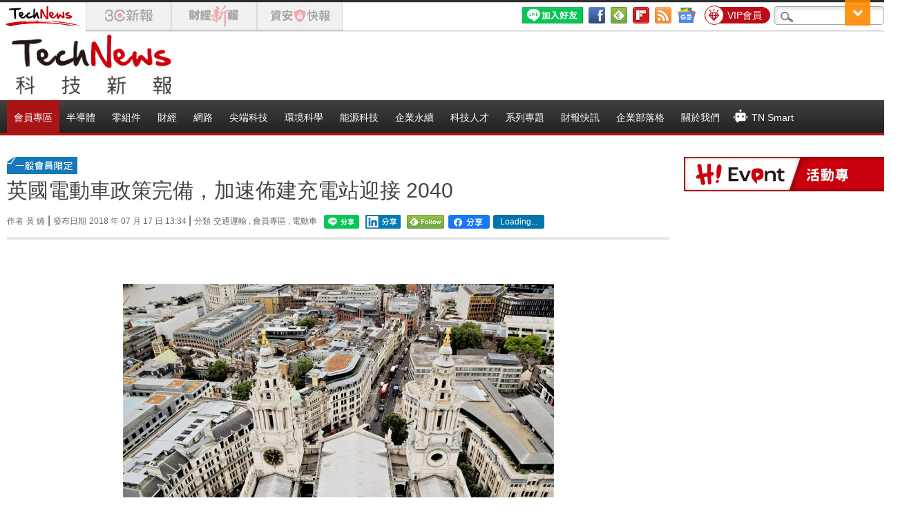

--- FILE ---
content_type: text/html; charset=UTF-8
request_url: https://t.ssp.hinet.net/
body_size: 65
content:
ae953601-dad5-4192-89bd-e988b167fde6!

--- FILE ---
content_type: application/javascript;charset=UTF-8
request_url: https://tw.popin.cc/popin_discovery/recommend?mode=new&url=https%3A%2F%2Ftechnews.tw%2F2018%2F07%2F17%2Fbritain-launch-ev-roadmap%2F&&device=pc&media=technews.tw&extra=mac&agency=nissin_tw&topn=50&ad=10&r_category=all&country=tw&redirect=true&uid=d7dcda42de150857bc91768419377762&info=eyJ1c2VyX3RkX29zIjoiTWFjIiwidXNlcl90ZF9vc192ZXJzaW9uIjoiMTAuMTUuNyIsInVzZXJfdGRfYnJvd3NlciI6IkNocm9tZSIsInVzZXJfdGRfYnJvd3Nlcl92ZXJzaW9uIjoiMTMxLjAuMCIsInVzZXJfdGRfc2NyZWVuIjoiMTI4MHg3MjAiLCJ1c2VyX3RkX3ZpZXdwb3J0IjoiMTI4MHg3MjAiLCJ1c2VyX3RkX3VzZXJfYWdlbnQiOiJNb3ppbGxhLzUuMCAoTWFjaW50b3NoOyBJbnRlbCBNYWMgT1MgWCAxMF8xNV83KSBBcHBsZVdlYktpdC81MzcuMzYgKEtIVE1MLCBsaWtlIEdlY2tvKSBDaHJvbWUvMTMxLjAuMC4wIFNhZmFyaS81MzcuMzY7IENsYXVkZUJvdC8xLjA7ICtjbGF1ZGVib3RAYW50aHJvcGljLmNvbSkiLCJ1c2VyX3RkX3JlZmVycmVyIjoiIiwidXNlcl90ZF9wYXRoIjoiLzIwMTgvMDcvMTcvYnJpdGFpbi1sYXVuY2gtZXYtcm9hZG1hcC8iLCJ1c2VyX3RkX2NoYXJzZXQiOiJ1dGYtOCIsInVzZXJfdGRfbGFuZ3VhZ2UiOiJlbi11c0Bwb3NpeCIsInVzZXJfdGRfY29sb3IiOiIyNC1iaXQiLCJ1c2VyX3RkX3RpdGxlIjoiJUU4JThCJUIxJUU1JTlDJThCJUU5JTlCJUJCJUU1JThCJTk1JUU4JUJCJThBJUU2JTk0JUJGJUU3JUFEJTk2JUU1JUFFJThDJUU1JTgyJTk5JUVGJUJDJThDJUU1JThBJUEwJUU5JTgwJTlGJUU0JUJEJTg4JUU1JUJCJUJBJUU1JTg1JTg1JUU5JTlCJUJCJUU3JUFCJTk5JUU4JUJGJThFJUU2JThFJUE1JTIwMjA0MCUyMCU3QyUyMFRlY2hOZXdzJTIwJUU3JUE3JTkxJUU2JThBJTgwJUU2JTk2JUIwJUU1JUEwJUIxIiwidXNlcl90ZF91cmwiOiJodHRwczovL3RlY2huZXdzLnR3LzIwMTgvMDcvMTcvYnJpdGFpbi1sYXVuY2gtZXYtcm9hZG1hcC8iLCJ1c2VyX3RkX3BsYXRmb3JtIjoiTGludXggeDg2XzY0IiwidXNlcl90ZF9ob3N0IjoidGVjaG5ld3MudHciLCJ1c2VyX2RldmljZSI6InBjIiwidXNlcl90aW1lIjoxNzY4NDE5Mzc3NzYzLCJmcnVpdF9ib3hfcG9zaXRpb24iOiIiLCJmcnVpdF9zdHlsZSI6IiJ9&alg=ltr&uis=%7B%22ss_fl_pp%22%3Anull%2C%22ss_yh_tag%22%3Anull%2C%22ss_pub_pp%22%3Anull%2C%22ss_im_pp%22%3Anull%2C%22ss_im_id%22%3Anull%2C%22ss_gn_pp%22%3Anull%7D&callback=_p6_a0d638e1f5cf
body_size: 26602
content:
_p6_a0d638e1f5cf({"author_name":null,"image":"955099535f1cb72e67f4d109db48ea1b.jpg","common_category":["carbike"],"image_url":"https://img.technews.tw/wp-content/uploads/2017/07/25112855/28722297190_753bb1328c_o-e1500953377863.jpg","title":"英國電動車政策完備，加速佈建充電站迎接 2040","category":"黃 嬿","keyword":[],"url":"https://technews.tw/2018/07/17/britain-launch-ev-roadmap/","pubdate":"201807170000000000","related":[],"hot":[],"share":0,"pop":[],"ad":[{"_id":"66988ede324ed162a18b4567","dsp":"boardciel","title":"不只是用眼過度  眼科醫師：加速眼睛老化的元兇還有「它」","image":"https://crs.rixbeedesk.com/95d1b3/fd7814d0662d566e8f37854fdf304b36.jpg","origin_url":"https://ap-b.trk.rixbeedesk.com/rix/track?event=3&info=[base64]&pb=[base64]","url":"https://a.popin.cc/popin_redirect/redirect?lp=https%3A%2F%2Fap-b.trk.rixbeedesk.com%2Frix%2Ftrack%3Fevent%3D3%26info%[base64]%26pb%[base64]&data=[base64]&token=6e367169990198ed650d&t=1768419379126&uid=d7dcda42de150857bc91768419377762&crypto=CNrZBvVhSNAA1LsHUX6HVk29dB77ljX70h0AxkWxNHY=","imp":"https://a.popin.cc/popin_redirect/redirect?lp=&data=[base64]&token=6e367169990198ed650d&t=1768419379126&uid=d7dcda42de150857bc91768419377762&type=imp","media":"葉黃素","campaign":"66988e2f324ed153b18b4567","nid":"66988ede324ed162a18b4567","imptrackers":["https://ap-b.trk.rixbeedesk.com/rix/track?event=1&info=[base64]","https://ap-b.trk.rixbeedesk.com/rix/track?event=2&info=[base64]","https://apse.trk.rixengine.com/win?tid=d77d530337c64fe8be496a2981794ea9&info=[base64]&price=0.2867","https://apse.trk.rixengine.com/imp?tid=d77d530337c64fe8be496a2981794ea9&info=[base64]&price=0.2867","https://boardciel.apse.svr.rixengine.com/tracker/cap?info=[base64]"],"clicktrackers":["https://apse.trk.rixengine.com/clk?tid=d77d530337c64fe8be496a2981794ea9&info=[base64]&price=0.2867"],"score":0.00877226692170023,"score2":0.00877226692170023,"privacy":"","image_fit":true},{"_id":"468023979","title":"想告別臉上肝斑？年底前聚會靠矽谷電波X養出好膚質，溫和除斑不怕復發","image":"https://imageaws.popin.cc/ML/3fb83d42f6f4bba2a8e4f13d924c7172.png","origin_url":"","url":"https://trace.popin.cc/ju/ic?tn=6e22bb022cd37340eb88f5c2f2512e40&trackingid=2363e5e1ce2218012991937012ec6232&acid=24961&data=[base64]&uid=d7dcda42de150857bc91768419377762&mguid=&gprice=_62leRJMypuLUNYBNUU-MtHFHGnmJBmiR-U8WZDKqsc&pb=d","imp":"","media":"矽谷電波X","campaign":"4127143","nid":"468023979","imptrackers":["https://trace.popin.cc/ju/ic?tn=6e22bb022cd37340eb88f5c2f2512e40&trackingid=2363e5e1ce2218012991937012ec6232&acid=24961&data=[base64]&uid=d7dcda42de150857bc91768419377762&mguid="],"clicktrackers":["https://trace.popin.cc/ju/ic?tn=6e22bb022cd37340eb88f5c2f2512e40&trackingid=2363e5e1ce2218012991937012ec6232&acid=24961&data=[base64]&uid=d7dcda42de150857bc91768419377762&mguid=&gprice=_62leRJMypuLUNYBNUU-MtHFHGnmJBmiR-U8WZDKqsc&pb=d","https://a.popin.cc/popin_redirect/redirect?lp=&data=[base64]&token=2363e5e1ce2218012991937012ec6232&t=1768419379127&uid=d7dcda42de150857bc91768419377762&nc=1&crypto=CNrZBvVhSNAA1LsHUX6HVk29dB77ljX70h0AxkWxNHY="],"score":2.662583423531057E-4,"score2":2.74511E-4,"privacy":"","trackingid":"2363e5e1ce2218012991937012ec6232","c2":7.625030411873013E-5,"c3":0.0,"image_fit":true,"image_background":0,"c":6.0,"userid":"沃醫學_Sylfirm矽谷電波"},{"_id":"413565764","title":"不只對肝斑有用！皮膚科醫生大推「矽谷電波Ｘ」淡斑同步修復養膚","image":"https://imageaws.popin.cc/ML/78450fd832b8ca76140b531549f6e802.png","origin_url":"","url":"https://trace.popin.cc/ju/ic?tn=6e22bb022cd37340eb88f5c2f2512e40&trackingid=a55aaf97500de55cadd4e4bc7befea93&acid=24961&data=[base64]&uid=d7dcda42de150857bc91768419377762&mguid=&gprice=lu12-9OHFmy01r5NFvbvqlpvGmbMzBijYoLmKteQh2I&pb=d","imp":"","media":"矽谷電波X","campaign":"3645968","nid":"413565764","imptrackers":["https://trace.popin.cc/ju/ic?tn=6e22bb022cd37340eb88f5c2f2512e40&trackingid=a55aaf97500de55cadd4e4bc7befea93&acid=24961&data=[base64]&uid=d7dcda42de150857bc91768419377762&mguid="],"clicktrackers":["https://trace.popin.cc/ju/ic?tn=6e22bb022cd37340eb88f5c2f2512e40&trackingid=a55aaf97500de55cadd4e4bc7befea93&acid=24961&data=[base64]&uid=d7dcda42de150857bc91768419377762&mguid=&gprice=lu12-9OHFmy01r5NFvbvqlpvGmbMzBijYoLmKteQh2I&pb=d","https://a.popin.cc/popin_redirect/redirect?lp=&data=[base64]&token=a55aaf97500de55cadd4e4bc7befea93&t=1768419379127&uid=d7dcda42de150857bc91768419377762&nc=1&crypto=CNrZBvVhSNAA1LsHUX6HVk29dB77ljX70h0AxkWxNHY="],"score":2.089188648111935E-4,"score2":2.15394E-4,"privacy":"","trackingid":"a55aaf97500de55cadd4e4bc7befea93","c2":8.546793833374977E-5,"c3":0.0,"image_fit":true,"image_background":0,"c":4.2,"userid":"沃醫學_Sylfirm矽谷電波"},{"_id":"496800436","title":"2026美肌新趨勢「外泌體＋矽谷電波X」聯手，開啟高階養膚新世代","image":"https://imageaws.popin.cc/ML/10f03ededc70e4070459041fa5089738.png","origin_url":"","url":"https://trace.popin.cc/ju/ic?tn=6e22bb022cd37340eb88f5c2f2512e40&trackingid=45c60c1fd26567953304e760d5f1303d&acid=24961&data=[base64]&uid=d7dcda42de150857bc91768419377762&mguid=&gprice=t5wCVlhNqC0fl1tNVLAwW4CeBY7CrgTbGcqNm4qQHH8&pb=d","imp":"","media":"矽谷電波X","campaign":"4299028","nid":"496800436","imptrackers":["https://trace.popin.cc/ju/ic?tn=6e22bb022cd37340eb88f5c2f2512e40&trackingid=45c60c1fd26567953304e760d5f1303d&acid=24961&data=[base64]&uid=d7dcda42de150857bc91768419377762&mguid="],"clicktrackers":["https://trace.popin.cc/ju/ic?tn=6e22bb022cd37340eb88f5c2f2512e40&trackingid=45c60c1fd26567953304e760d5f1303d&acid=24961&data=[base64]&uid=d7dcda42de150857bc91768419377762&mguid=&gprice=t5wCVlhNqC0fl1tNVLAwW4CeBY7CrgTbGcqNm4qQHH8&pb=d","https://a.popin.cc/popin_redirect/redirect?lp=&data=[base64]&token=45c60c1fd26567953304e760d5f1303d&t=1768419379128&uid=d7dcda42de150857bc91768419377762&nc=1&crypto=CNrZBvVhSNAA1LsHUX6HVk29dB77ljX70h0AxkWxNHY="],"score":1.9992323706449007E-4,"score2":2.0611999999999998E-4,"privacy":"","trackingid":"45c60c1fd26567953304e760d5f1303d","c2":7.156613719416782E-5,"c3":0.0,"image_fit":true,"image_background":0,"c":4.8,"userid":"沃醫學_Sylfirm矽谷電波"},{"_id":"661e6535324ed172b08b4568","dsp":"appier","title":"MapleStory Worlds 盛大開放","image":"https://cr.adsappier.com/i/64d8e0cc-2085-4212-8111-07a515577096/e93RyVZ_1750411870847_0.jpeg","origin_url":"https://tw.c.appier.net/xclk?bidobjid=MNHQ1w1IBlK2wyxGMvBnaQ&cid=UT1gSoEXQL-tBE-pl1JEBQ&crid=SinGAmAcRiuMaUg9cjn8VA&crpid=KZaAVleORR6151KzGUgbCQ&soid=WYaH&partner_id=0ZbOxc8zecjd&bx=Cylxwnu_oPM9o0wRo0IsorZs7P6VoqI-uY79uqa1JbiqcbzgJDo9JLZ1K4lEUHM12qM-uYSxJ4u_o1x1UDo121lWw8o1K4lWUyu_uqGxu1x1UD7muqa1ord9orI97yQxujR&ui=CylYc8Myuqa1oyQV7yQRKqGV2ra_ord1eM&consent=1&ddhh=orMW7d","url":"https://a.popin.cc/popin_redirect/redirect?lp=https%3A%2F%2Ftw.c.appier.net%2Fxclk%3Fbidobjid%3DMNHQ1w1IBlK2wyxGMvBnaQ%26cid%3DUT1gSoEXQL-tBE-pl1JEBQ%26crid%3DSinGAmAcRiuMaUg9cjn8VA%26crpid%3DKZaAVleORR6151KzGUgbCQ%26soid%3DWYaH%26partner_id%3D0ZbOxc8zecjd%26bx%3DCylxwnu_oPM9o0wRo0IsorZs7P6VoqI-uY79uqa1JbiqcbzgJDo9JLZ1K4lEUHM12qM-uYSxJ4u_o1x1UDo121lWw8o1K4lWUyu_uqGxu1x1UD7muqa1ord9orI97yQxujR%26ui%3DCylYc8Myuqa1oyQV7yQRKqGV2ra_ord1eM%26consent%3D1%26ddhh%3DorMW7d&data=[base64]&token=0346dc893981b1d66f29&t=1768419379127&uid=d7dcda42de150857bc91768419377762&crypto=CNrZBvVhSNAA1LsHUX6HVk29dB77ljX70h0AxkWxNHY=","imp":"https://a.popin.cc/popin_redirect/redirect?lp=&data=[base64]&token=0346dc893981b1d66f29&t=1768419379127&uid=d7dcda42de150857bc91768419377762&type=imp","media":"Maplestory Worlds","campaign":"661e62fd324ed12b388b4567","nid":"661e6535324ed172b08b4568","imptrackers":["https://ss-jp2.appiersig.com/winshowimg?bidobjid=MNHQ1w1IBlK2wyxGMvBnaQ&cid=UT1gSoEXQL-tBE-pl1JEBQ&crid=SinGAmAcRiuMaUg9cjn8VA&crpid=KZaAVleORR6151KzGUgbCQ&soid=WYaH&partner_id=0ZbOxc8zecjd&bx=Cylxwnu_oPM9o0wRo0IsorZs7P6VoqI-uY79uqa1JbiqcbzgJDo9JLZ1K4lEUHM12qM-uYSxJ4u_o1x1UDo121lWw8o1K4lWUyu_uqGxu1x1UD7muqa1ord9orI97yQxujR&ui=CylYc8Myuqa1oyQV7yQRKqGV2ra_ord1eM&consent=1&ddhh=orMW7d&price=0.0034064055175781253","https://vst.c.appier.net/w?cid=UT1gSoEXQL-tBE-pl1JEBQ&crid=SinGAmAcRiuMaUg9cjn8VA&crpid=KZaAVleORR6151KzGUgbCQ&bidobjid=MNHQ1w1IBlK2wyxGMvBnaQ&partner_id=0ZbOxc8zecjd&tracking_ns=622d4f6d43bf814&consent=1&w=1","https://gocm.c.appier.net/popin","https://abr.ge/@maplestoryworlds/appier?ad_creative=gl_mapleip&ad_group=appier_broad&ad_id=&campaign=1-1_gl_tw_250424&campaign_id=&click_id=UT1gSoEXQL-tBE-pl1JEBQ.MNHQ1w1IBlK2wyxGMvBnaQ&content=pc_tw&routing_short_id=vzgc9n&sub_id=appier_broad&term=gl_mapleip&tracking_template_id=2f1cfcd2ed377e504ed293a6127233f3&ad_type=view&_atrk_c=UT1gSoEXQL-tBE-pl1JEBQ&_atrk_cr=SinGAmAcRiuMaUg9cjn8VA&_atrk_pt=0ZbOxc8zecjd&_atrk_bi=MNHQ1w1IBlK2wyxGMvBnaQ&_atrk_f=${appierfsk}","https://mt-usw.appiersig.com/event?bidobjid=MNHQ1w1IBlK2wyxGMvBnaQ&cid=UT1gSoEXQL-tBE-pl1JEBQ&oid=TbOw08gTQ3SyhML0FPS_pA&partner_id=0ZbOxc8zecjd&s2s=0&event=show&loc=show&dm=&osv=10.15.7.0&adj=0&cn=0JbiqcbzgJDo9JLZ&url=[base64]"],"clicktrackers":[],"score":1.0422706119200467E-4,"score2":1.0422706119200467E-4,"privacy":"","image_fit":true}],"ad_video":[],"ad_image":[],"ad_wave":[],"ad_vast_wave":[],"ad_reserved":[{"_id":"695dbeb9f686b641be269874","tag":"","url":"https://a.popin.cc/popin_redirect/redirect?lp=https%3A%2F%2Fuser318252.pse.is%2F8jvwyz%3Ftripid%3D143d647cccc87ebeabf6275a6aaec41e&data=[base64]&token=143d647cccc87ebeabf6275a6aaec41e&t=1768419379010&uid=d7dcda42de150857bc91768419377762","title":"【技術訊息】面對虛擬化成本、資安事件、AI儲存缺口同時爆發，你的企業准備好了嗎？","description":"","media":"","image":"https://imageaws.popin.cc/discovery/dff18396ca581d99bb13138beceb4dc6.jpeg","domain":"user318252.pse.is","image_fit":false,"images":[{"image":"https://imageaws.popin.cc/discovery/dff18396ca581d99bb13138beceb4dc6.jpeg","image_hash":false,"aspect":1.4563106796116505}],"userid":"technews_tw","campaign":"695dba8e9a10527b105a7034","priority":null,"recall_tag":"base|base|ctr","nid":"695dbeb9f686b641be269874","business_type":"","l_cat":null,"m_cat":null,"v_fruit_word":"虛擬化,好了嗎,技術,事件,缺口","origin_url":"https://user318252.pse.is/8jvwyz","score":0.3772695177792326,"c1":0.0},{"_id":"695cc01ef686b642fe4ad634","tag":"","url":"https://a.popin.cc/popin_redirect/redirect?lp=https%3A%2F%2Fwebinar.trendforce.com%2FTechnologyTrendWebinar2026-ch%2Findex.html%3Ftripid%3Dbe974ac72f47f480af512d7a0afc7e74&data=[base64]&token=be974ac72f47f480af512d7a0afc7e74&t=1768419379010&uid=d7dcda42de150857bc91768419377762","title":"【免費觀看】2026 科技佈局 X 決勝未來，迎接 AI 狂潮下的關鍵情報","description":"","media":"","image":"https://imageaws.popin.cc/discovery/8ee9dc1df7d34cd6ca31e5a1ed30bba6.jpeg","domain":"webinar.trendforce.com","image_fit":false,"images":[{"image":"https://imageaws.popin.cc/discovery/8ee9dc1df7d34cd6ca31e5a1ed30bba6.jpeg","image_hash":false,"aspect":1.62}],"origin_url":"https://webinar.trendforce.com/TechnologyTrendWebinar2026-ch/index.html","userid":"technews_tw","campaign":"695cb6aaf686b6499a54a2f4","priority":null,"recall_tag":"base|base|ctr","nid":"695cc01ef686b642fe4ad634","business_type":"","l_cat":null,"m_cat":null,"v_fruit_word":"科技,觀看,決勝,免費,未來","score":0.00496174303368196,"c1":0.0}],"ad_reserved_video":[],"ad_reserved_image":[],"ad_reserved_wave":[],"recommend":[{"url":"https://traffic.popin.cc/redirect/discovery?url=https%3A%2F%2Ftechnews.tw%2F2026%2F01%2F14%2Fshortage-of-high-grade-glass-cloth-sparks-tech-giants-scramble%2F","title":"玻纖布恐重演記憶體晶片荒？科技巨頭展開爭奪戰","image":"d8534a7705b1b165a6476394f67f6cb1.jpg","pubdate":"202601140000000000","category":"半導體","common_category":["lifestyle","business"],"image_url":"https://img.technews.tw/wp-content/uploads/2025/09/16160220/Nittobo.png","img_chine_url":"d8534a7705b1b165a6476394f67f6cb1_160.jpg","task":"technews_main_task","safe_text":true,"tag":"go_cluster","score":24717,"origin_url":"https://technews.tw/2026/01/14/shortage-of-high-grade-glass-cloth-sparks-tech-giants-scramble/"},{"url":"https://traffic.popin.cc/redirect/discovery?url=https%3A%2F%2Ftechnews.tw%2F2026%2F01%2F14%2Fairborne-wind-power%2F","title":"高空風電不是夢，走進城市供電","image":"20a1a4e8d58eb49e6e6f031eac78f3ef.jpg","pubdate":"202601140000000000","category":"能源科技","common_category":["trip","hobby"],"image_url":"https://img.technews.tw/wp-content/uploads/2026/01/14112221/wind.jpg","img_chine_url":"20a1a4e8d58eb49e6e6f031eac78f3ef_160.jpg","task":"technews_main_task","safe_text":true,"tag":"go_cluster","score":4903,"origin_url":"https://technews.tw/2026/01/14/airborne-wind-power/"},{"url":"https://traffic.popin.cc/redirect/discovery?url=https%3A%2F%2Ftechnews.tw%2F2026%2F01%2F14%2Fthe-reason-of-lpw-birth-rate-in-japan%2F","title":"日本人不生不是因為沒錢，研究：「完美兒童」導致育兒壓力","image":"928925b11f931ff58266ee2d08b761af.jpg","pubdate":"202601140000000000","category":"","common_category":["business","lifestyle"],"image_url":"https://img.technews.tw/wp-content/uploads/2024/02/29135912/andrew-de-leon-pjAvFiNDT60-unsplash.jpg","img_chine_url":"928925b11f931ff58266ee2d08b761af_160.jpg","task":"technews_main_task","safe_text":true,"tag":"go_cluster","score":4870,"origin_url":"https://technews.tw/2026/01/14/the-reason-of-lpw-birth-rate-in-japan/"},{"url":"https://traffic.popin.cc/redirect/discovery?url=https%3A%2F%2Ftechnews.tw%2F2026%2F01%2F14%2Fshared-and-specific-blood-biomarkers-for-multimorbidity%2F","title":"高齡多病不是巧合，研究發現慢性病共同的生理訊號","image":"605cb9a067f3885decb2c2e862906977.jpg","pubdate":"202601140000000000","category":"醫療科技","common_category":["beauty","health"],"image_url":"https://img.technews.tw/wp-content/uploads/2026/01/07105701/harry-cao-vqlWFI_LYEo-unsplash.jpg","img_chine_url":"605cb9a067f3885decb2c2e862906977_160.jpg","task":"technews_main_task","safe_text":true,"tag":"go_cluster","score":3305,"origin_url":"https://technews.tw/2026/01/14/shared-and-specific-blood-biomarkers-for-multimorbidity/"},{"url":"https://traffic.popin.cc/redirect/discovery?url=https%3A%2F%2Ftechnews.tw%2F2026%2F01%2F13%2Fsupercentenarians-oldest-people-brazil%2F","title":"巴西一群超級人瑞人口，可能掌握人類健康長壽關鍵基因","image":"649c4d543cc4d12c0fefa011d0183a91.jpg","pubdate":"202601130000000000","category":"醫療科技","common_category":["beauty","health"],"image_url":"https://img.technews.tw/wp-content/uploads/2026/01/13184523/Birth-110.png","img_chine_url":"649c4d543cc4d12c0fefa011d0183a91_160.jpg","task":"technews_main_task","safe_text":true,"tag":"go_cluster","score":3177,"origin_url":"https://technews.tw/2026/01/13/supercentenarians-oldest-people-brazil/"},{"url":"https://traffic.popin.cc/redirect/discovery?url=https%3A%2F%2Ftechnews.tw%2F2026%2F01%2F14%2Fces-2026-reflections-ai-is-getting-further-and-further-away-from-pcs%2F","title":"CES 2026 觀後感：AI 離 PC 越來越遠了","image":"e82faad31905c909b33a262613458b12.jpg","pubdate":"202601140000000000","category":"零組件","common_category":["beauty","education"],"image_url":"https://img.technews.tw/wp-content/uploads/2026/01/12155034/610800134_1298184462339382_6357721138034250193_n.jpg","img_chine_url":"e82faad31905c909b33a262613458b12_160.jpg","task":"technews_main_task","safe_text":true,"tag":"go_cluster","score":2534,"origin_url":"https://technews.tw/2026/01/14/ces-2026-reflections-ai-is-getting-further-and-further-away-from-pcs/"},{"url":"https://traffic.popin.cc/redirect/discovery?url=https%3A%2F%2Ftechnews.tw%2F2026%2F01%2F14%2Fairplane-seat-pitch-is-too-narrow%2F","title":"飛機座椅窄到放不下腿，加拿大夫妻影片引共鳴","image":"921be5c73c4c775ac1e6d6359aa4fc2f.jpg","pubdate":"202601140000000000","category":"","common_category":["lifestyle","fashion"],"image_url":"https://img.technews.tw/wp-content/uploads/2017/11/22160722/airplane-seats-2570438_1280.jpg","img_chine_url":"921be5c73c4c775ac1e6d6359aa4fc2f_160.jpg","task":"technews_main_task","safe_text":true,"tag":"go_cluster","score":2145,"origin_url":"https://technews.tw/2026/01/14/airplane-seat-pitch-is-too-narrow/"},{"url":"https://traffic.popin.cc/redirect/discovery?url=https%3A%2F%2Ftechnews.tw%2F2026%2F01%2F13%2Fcell-reports-medicine%2F","title":"癌細胞有抗壓性！陽明交大發現「治療壓力」能讓癌細胞躲避免疫攻擊","image":"de9ee1aa47f1646c3a81d5ac3bfc8fd9.jpg","pubdate":"202601130000000000","category":"醫療科技","common_category":["lifestyle","social"],"image_url":"https://img.technews.tw/wp-content/uploads/2026/01/13114728/4993933.jpg","img_chine_url":"de9ee1aa47f1646c3a81d5ac3bfc8fd9_160.jpg","task":"technews_main_task","safe_text":true,"tag":"go_cluster","score":1813,"origin_url":"https://technews.tw/2026/01/13/cell-reports-medicine/"},{"url":"https://traffic.popin.cc/redirect/discovery?url=https%3A%2F%2Ftechnews.tw%2F2026%2F01%2F14%2Fus-army-is-going-to-receive-mv-75-at-the-end-of-this-year%2F","title":"等不了 2030，美陸軍 MV-75 傾轉旋翼機今年底提前部署","image":"1928c1dfc3286c751f6db347b0855261.jpg","pubdate":"202601140000000000","category":"尖端科技","common_category":["politics","social"],"image_url":"https://img.technews.tw/wp-content/uploads/2026/01/14094408/Bell_V-280_Valor_hover_demo_2019_Alliance_Air_Show.jpg","img_chine_url":"1928c1dfc3286c751f6db347b0855261_160.jpg","task":"technews_main_task","safe_text":false,"tag":"go_cluster","score":1459,"origin_url":"https://technews.tw/2026/01/14/us-army-is-going-to-receive-mv-75-at-the-end-of-this-year/"},{"url":"https://traffic.popin.cc/redirect/discovery?url=https%3A%2F%2Ftechnews.tw%2F2026%2F01%2F14%2Fthe-three-major-dram-manufacturers-are-projected-to-increase-their-production-capacity-by-approximately-5-to-18-million-wafers-by-2026%2F","title":"2026 年 DRAM 三大廠產能成長約 5% 達 1,800 萬片，仍難緩解缺貨","image":"732e068603e874787b861325a845c6d4.jpg","pubdate":"202601140000000000","category":"半導體","common_category":["carbike","gourmet"],"image_url":"https://img.technews.tw/wp-content/uploads/2022/11/23142452/computerchip-technology-electronics-industry-1.jpg","img_chine_url":"732e068603e874787b861325a845c6d4_160.jpg","task":"technews_main_task","safe_text":true,"tag":"go_cluster","score":1384,"origin_url":"https://technews.tw/2026/01/14/the-three-major-dram-manufacturers-are-projected-to-increase-their-production-capacity-by-approximately-5-to-18-million-wafers-by-2026/"},{"url":"https://traffic.popin.cc/redirect/discovery?url=https%3A%2F%2Ftechnews.tw%2F2026%2F01%2F13%2F60kw-nasa-ppe%2F","title":"資料中心準備起飛？高功率太空太陽能有解","image":"5337938cc38e9328206c112fb7c5577f.jpg","pubdate":"202601130000000000","category":"尖端科技","common_category":["business","carbike"],"image_url":"https://img.technews.tw/wp-content/uploads/2026/01/13171808/nasa.jpg","img_chine_url":"5337938cc38e9328206c112fb7c5577f_160.jpg","task":"technews_main_task","safe_text":true,"tag":"go_cluster","score":1174,"origin_url":"https://technews.tw/2026/01/13/60kw-nasa-ppe/"},{"url":"https://traffic.popin.cc/redirect/discovery?url=https%3A%2F%2Ftechnews.tw%2F2026%2F01%2F06%2Fmacronixs-stock-price-has-hit-the-daily-limit-for-three-consecutive-days%2F","title":"競爭對手淡出 MLC NAND 結合比價優勢，旺宏股價走出連三天漲停氣勢","image":"5d994b4fe190f120f359d9ad27c3da00.jpg","pubdate":"202601060000000000","category":"半導體","common_category":["business","lifestyle"],"image_url":"https://img.technews.tw/wp-content/uploads/2025/11/11015729/NCKU-2.jpg","img_chine_url":"5d994b4fe190f120f359d9ad27c3da00_160.jpg","task":"technews_main_task","safe_text":true,"tag":"go_cluster","score":1153,"origin_url":"https://technews.tw/2026/01/06/macronixs-stock-price-has-hit-the-daily-limit-for-three-consecutive-days/"},{"url":"https://traffic.popin.cc/redirect/discovery?url=https%3A%2F%2Ftechnews.tw%2F2026%2F01%2F13%2Fchatplayground-ai%2F","title":"79 美元終身制！ChatPlayground AI 不限次數使用 25 種模型","image":"7482a095f0cb00651610ae935c6b40a3.jpg","pubdate":"202601130000000000","category":"AI 人工智慧","common_category":["business","digital"],"image_url":"https://img.technews.tw/wp-content/uploads/2025/02/07161509/shutterstock_2463032929.jpg","img_chine_url":"7482a095f0cb00651610ae935c6b40a3_160.jpg","task":"technews_main_task","safe_text":true,"tag":"go_cluster","score":1128,"origin_url":"https://technews.tw/2026/01/13/chatplayground-ai/"},{"url":"https://traffic.popin.cc/redirect/discovery?url=https%3A%2F%2Ftechnews.tw%2F2026%2F01%2F14%2Fnexperia-wingtech-fight%2F","title":"控制權之爭續燒！安世半導體歐洲高層、聞泰科技在荷蘭法院交鋒","image":"e4dd047845df2d87ef3b401fd08c3823.jpg","pubdate":"202601140000000000","category":"半導體","common_category":["lifestyle","social"],"image_url":"https://img.technews.tw/wp-content/uploads/2026/01/14151637/shutterstock_2697831083.jpg","img_chine_url":"e4dd047845df2d87ef3b401fd08c3823_160.jpg","task":"technews_main_task","safe_text":true,"tag":"go_cluster","score":964,"origin_url":"https://technews.tw/2026/01/14/nexperia-wingtech-fight/"},{"url":"https://traffic.popin.cc/redirect/discovery?url=https%3A%2F%2Ftechnews.tw%2F2026%2F01%2F14%2Fzhipu-new-ai-model-huaweis-chips%2F","title":"中國晶片自主突破！智譜攜華為推首款全國產晶片訓練 AI 模型","image":"b09c5c28352f750b4e28b361148da941.jpg","pubdate":"202601140000000000","category":"半導體","common_category":["digital","fashion"],"image_url":"https://img.technews.tw/wp-content/uploads/2022/11/10101542/shutterstock_2171952485.jpg","img_chine_url":"b09c5c28352f750b4e28b361148da941_160.jpg","task":"technews_main_task","safe_text":true,"tag":"go_cluster","score":933,"origin_url":"https://technews.tw/2026/01/14/zhipu-new-ai-model-huaweis-chips/"},{"url":"https://traffic.popin.cc/redirect/discovery?url=https%3A%2F%2Ftechnews.tw%2F2026%2F01%2F14%2Frealtek-into-nvidia%2F","title":"瑞昱打入輝達記憶體鏈，市場形容「群聯第二」","image":"d15af2adaa498a91e13c2aaf600eecee.jpg","pubdate":"202601140000000000","category":"半導體","common_category":["business","economy"],"image_url":"https://img.technews.tw/wp-content/uploads/2021/04/01201726/realtek-%E7%91%9E%E6%98%B1%E8%9E%83%E8%9F%B9%E5%8D%A1.jpg","img_chine_url":"d15af2adaa498a91e13c2aaf600eecee_160.jpg","task":"technews_main_task","safe_text":true,"tag":"go_cluster","score":549,"origin_url":"https://technews.tw/2026/01/14/realtek-into-nvidia/"},{"url":"https://traffic.popin.cc/redirect/discovery?url=https%3A%2F%2Ftechnews.tw%2F2026%2F01%2F14%2Fnvidia-plans-to-prioritize-rtx-5060-supply-at-the-expense-of-other-graphics-cards%2F","title":"因應記憶體供不應求衝擊，輝達計畫犧牲其他顯卡優先 RTX 5060 供應","image":"1e41d1525d6693818e6dd4f02f7ef8b6.jpg","pubdate":"202601140000000000","category":"半導體","common_category":["business","economy"],"image_url":"https://img.technews.tw/wp-content/uploads/2025/05/19155837/GeForce-RTX-50.jpg","img_chine_url":"1e41d1525d6693818e6dd4f02f7ef8b6_160.jpg","task":"technews_main_task","safe_text":false,"tag":"go_cluster","score":548,"origin_url":"https://technews.tw/2026/01/14/nvidia-plans-to-prioritize-rtx-5060-supply-at-the-expense-of-other-graphics-cards/"},{"url":"https://traffic.popin.cc/redirect/discovery?url=https%3A%2F%2Ftechnews.tw%2F2026%2F01%2F14%2Fvenice-cpu-amd%2F","title":"台積電 2 奈米 AMD Venice 處理器細節洩露：CCD 密度翻倍、1GB 快取成亮點","image":"5352e1dd4eea63193faa35097ea57487.jpg","pubdate":"202601140000000000","category":"半導體","common_category":["digital","beauty"],"image_url":"https://img.technews.tw/wp-content/uploads/2026/01/06115250/CES2026-AMD-4.png","img_chine_url":"5352e1dd4eea63193faa35097ea57487_160.jpg","task":"technews_main_task","safe_text":true,"tag":"go_cluster","score":545,"origin_url":"https://technews.tw/2026/01/14/venice-cpu-amd/"},{"url":"https://traffic.popin.cc/redirect/discovery?url=https%3A%2F%2Ftechnews.tw%2F2026%2F01%2F12%2Fiphone-17e-2%2F","title":"iPhone 17e 最快下月登場，五大升級重點一次看","image":"c5bfe4688beb79e2ce9651304c2c6cd6.jpg","pubdate":"202601120000000000","category":"科技生活","common_category":["digital","lifestyle"],"image_url":"https://img.technews.tw/wp-content/uploads/2025/02/27163924/iPhone-16e-2.jpeg","img_chine_url":"c5bfe4688beb79e2ce9651304c2c6cd6_160.jpg","task":"technews_main_task","safe_text":true,"tag":"go_cluster","score":544,"origin_url":"https://technews.tw/2026/01/12/iphone-17e-2/"},{"url":"https://traffic.popin.cc/redirect/discovery?url=https%3A%2F%2Ftechnews.tw%2F2026%2F01%2F13%2Fmobile-dram-nand-flash-prices-high%2F","title":"記憶體漲價不回頭！行動 DRAM、NAND Flash 價格分別已飆 70%、100%","image":"cb22bb1c03ba6ab908aec916f5458b83.jpg","pubdate":"202601130000000000","category":"半導體","common_category":["business","home"],"image_url":"https://img.technews.tw/wp-content/uploads/2025/04/23090819/DDR4-SAMSUNG.jpg","img_chine_url":"cb22bb1c03ba6ab908aec916f5458b83_160.jpg","task":"technews_main_task","safe_text":false,"tag":"go_cluster","score":492,"origin_url":"https://technews.tw/2026/01/13/mobile-dram-nand-flash-prices-high/"},{"url":"https://traffic.popin.cc/redirect/discovery?url=https%3A%2F%2Ftechnews.tw%2F2026%2F01%2F14%2Fusa-lunar-nuclear-plan%2F","title":"月球能源大戰升溫，美國啟動核能供電計畫","image":"93fd63a1bb4d440f355290b2f88e7d0f.jpg","pubdate":"202601140000000000","category":"能源科技","common_category":["education","carbike"],"image_url":"https://img.technews.tw/wp-content/uploads/2025/12/26081032/nuclear-on-moon.jpg","img_chine_url":"93fd63a1bb4d440f355290b2f88e7d0f_160.jpg","task":"technews_main_task","safe_text":true,"tag":"go_cluster","score":481,"origin_url":"https://technews.tw/2026/01/14/usa-lunar-nuclear-plan/"},{"url":"https://traffic.popin.cc/redirect/discovery?url=https%3A%2F%2Ftechnews.tw%2F2026%2F01%2F14%2Fgoogle-smart-glasses-companion-app-teases-wearable-functionality%2F","title":"Google 智慧眼鏡程式之一曝光，或有 3K 錄影與防打擾功能","image":"007c401fa04481b15f152db79a8a4e2f.jpg","pubdate":"202601140000000000","category":"Google","common_category":["lifestyle","digital"],"image_url":"https://img.technews.tw/wp-content/uploads/2024/12/13155826/testing-Google-Project-Astra-on-prototype-glasses.jpg","img_chine_url":"007c401fa04481b15f152db79a8a4e2f_160.jpg","task":"technews_main_task","safe_text":true,"tag":"go_cluster","score":476,"origin_url":"https://technews.tw/2026/01/14/google-smart-glasses-companion-app-teases-wearable-functionality/"},{"url":"https://traffic.popin.cc/redirect/discovery?url=https%3A%2F%2Ftechnews.tw%2F2026%2F01%2F12%2Ftesla-solar-panel%2F","title":"特斯拉「黑科技」太陽能板，台廠有望受惠","image":"b49d232a8abded22b92687146b4fb990.jpg","pubdate":"202601120000000000","category":"能源科技","common_category":["carbike","digital"],"image_url":"https://img.technews.tw/wp-content/uploads/2026/01/12151457/solar-panel-black.jpg","img_chine_url":"b49d232a8abded22b92687146b4fb990_160.jpg","task":"technews_main_task","safe_text":true,"tag":"go_cluster","score":463,"origin_url":"https://technews.tw/2026/01/12/tesla-solar-panel/"},{"url":"https://traffic.popin.cc/redirect/discovery?url=https%3A%2F%2Ftechnews.tw%2F2026%2F01%2F14%2Fbenz-cla-in-taiwan-will-have-alpamayo%2F","title":"台灣新款賓士 CLA 將搭載 NVIDIA 平台，自駕能力仍待法規調整","image":"3dcdf62e97869cd437d505738a49198d.jpg","pubdate":"202601140000000000","category":"汽車科技","common_category":["beauty","social"],"image_url":"https://img.technews.tw/wp-content/uploads/2025/10/14092419/CLA-EQ.jpeg","img_chine_url":"3dcdf62e97869cd437d505738a49198d_160.jpg","task":"technews_main_task","safe_text":true,"tag":"go_cluster","score":443,"origin_url":"https://technews.tw/2026/01/14/benz-cla-in-taiwan-will-have-alpamayo/"},{"url":"https://traffic.popin.cc/redirect/discovery?url=https%3A%2F%2Ftechnews.tw%2F2026%2F01%2F13%2Fsas-globalwafers-intrinsic-fz-material%2F","title":"環球晶布局量子科技，丹麥子公司成果登《Nature》期刊","image":"a8ad31cee1b5a24989e6a8303a62d43b.jpg","pubdate":"202601130000000000","category":"半導體","common_category":["digital","trip"],"image_url":"https://img.technews.tw/wp-content/uploads/2026/01/13170646/2025_EQTC.jpg","img_chine_url":"a8ad31cee1b5a24989e6a8303a62d43b_160.jpg","task":"technews_main_task","safe_text":true,"tag":"go_cluster","score":417,"origin_url":"https://technews.tw/2026/01/13/sas-globalwafers-intrinsic-fz-material/"},{"url":"https://traffic.popin.cc/redirect/discovery?url=https%3A%2F%2Ftechnews.tw%2F2026%2F01%2F14%2Fice-sheet-iceberg-a-23a-terra-satellite-antarctica%2F","title":"曾經的世界最大冰山 A23a，漂流 40 年即將徹底解體","image":"a3e263ee8b45dbf4374ab7c17a7a507c.jpg","pubdate":"202601140000000000","category":"環境科學","common_category":["trip","gourmet"],"image_url":"https://img.technews.tw/wp-content/uploads/2026/01/14182026/Iceberg-A-23A-Blue.jpg","img_chine_url":"a3e263ee8b45dbf4374ab7c17a7a507c_160.jpg","task":"technews_main_task","safe_text":false,"tag":"go_cluster","score":411,"origin_url":"https://technews.tw/2026/01/14/ice-sheet-iceberg-a-23a-terra-satellite-antarctica/"},{"url":"https://traffic.popin.cc/redirect/discovery?url=https%3A%2F%2Ftechnews.tw%2F2026%2F01%2F14%2Fmeta-seeks-to-double-ray-ban-glasses-output-after-surge-in-demand%2F","title":"AI 智慧眼鏡需求夯、傳 Meta 考慮今年產能翻倍","image":"43a253b103ba6d847d6c3f7891647914.jpg","pubdate":"202601140000000000","category":"AI 人工智慧","common_category":["business","digital"],"image_url":"https://img.technews.tw/wp-content/uploads/2025/09/20143945/Meta-Ray-Ban-Smart-Glasses.jpg","img_chine_url":"43a253b103ba6d847d6c3f7891647914_160.jpg","task":"technews_main_task","safe_text":true,"tag":"go_cluster","score":391,"origin_url":"https://technews.tw/2026/01/14/meta-seeks-to-double-ray-ban-glasses-output-after-surge-in-demand/"},{"url":"https://traffic.popin.cc/redirect/discovery?url=https%3A%2F%2Ftechnews.tw%2F2026%2F01%2F14%2Fboeing-annual-orders-top-airbus-for-first-time-since-2018%2F","title":"波音 2025 年訂單近 1,200 架，7 年來首度超越空巴","image":"2af9223f3f4146592bdf2483aae1512b.jpg","pubdate":"202601140000000000","category":"尖端科技","common_category":["lifestyle","social"],"image_url":"https://img.technews.tw/wp-content/uploads/2024/09/24090924/53907079400_fced82ee74_k.jpg","img_chine_url":"2af9223f3f4146592bdf2483aae1512b_160.jpg","task":"technews_main_task","safe_text":true,"tag":"go_cluster","score":373,"origin_url":"https://technews.tw/2026/01/14/boeing-annual-orders-top-airbus-for-first-time-since-2018/"},{"url":"https://traffic.popin.cc/redirect/discovery?url=https%3A%2F%2Ftechnews.tw%2F2026%2F01%2F12%2Fmillennials-and-low-birth-rate%2F","title":"少子化怪誰，問題又回到「最不幸」的千禧世代","image":"c70ed850f222f4a0b342fc899207d56c.jpg","pubdate":"202601120000000000","category":"","common_category":["carbike","economy"],"image_url":"https://img.technews.tw/wp-content/uploads/2025/04/29143817/vardan-papikyan-vpJlsMq2Mhg-unsplash.jpg","img_chine_url":"c70ed850f222f4a0b342fc899207d56c_160.jpg","task":"technews_main_task","safe_text":false,"tag":"go_cluster","score":349,"origin_url":"https://technews.tw/2026/01/12/millennials-and-low-birth-rate/"},{"url":"https://traffic.popin.cc/redirect/discovery?url=https%3A%2F%2Ftechnews.tw%2F2026%2F01%2F14%2Fwingtech-india%2F","title":"聞泰印度資產遭查封交割受限，立訊精密擬終止收購","image":"c9d0bceaeb1c101472fb18c24af11f73.jpg","pubdate":"202601140000000000","category":"半導體","common_category":["lifestyle","social"],"image_url":"https://img.technews.tw/wp-content/uploads/2022/02/08161747/shutterstock_1684668760.jpg","img_chine_url":"c9d0bceaeb1c101472fb18c24af11f73_160.jpg","task":"technews_main_task","safe_text":false,"tag":"go_cluster","score":346,"origin_url":"https://technews.tw/2026/01/14/wingtech-india/"},{"url":"https://traffic.popin.cc/redirect/discovery?url=https%3A%2F%2Ftechnews.tw%2F2026%2F01%2F13%2Fukrainian-new-c-uas-system-v2x-tempest-with-hellfire-missiles%2F","title":"烏克蘭新型反無人機利器現身，全地形車搭載地獄火飛彈","image":"2971aa01954b813d86deca46852ec8d1.jpg","pubdate":"202601130000000000","category":"軍事科技","common_category":["business","gourmet"],"image_url":"https://img.technews.tw/wp-content/uploads/2026/01/13161602/G-Z0fkPXQAAqw-u.jpg","img_chine_url":"2971aa01954b813d86deca46852ec8d1_160.jpg","task":"technews_main_task","safe_text":false,"tag":"go_cluster","score":345,"origin_url":"https://technews.tw/2026/01/13/ukrainian-new-c-uas-system-v2x-tempest-with-hellfire-missiles/"},{"url":"https://traffic.popin.cc/redirect/discovery?url=https%3A%2F%2Ftechnews.tw%2F2026%2F01%2F14%2Fasus-handheld-ultrasound-lu800-receives-us-fda-510k-clearance%2F","title":"華碩投入智慧醫療有成，手持超音波產品獲美國 FDA 上市許可","image":"0e0f155eaf7b3c35881d2ffed515ef72.jpg","pubdate":"202601140000000000","category":"醫療科技","common_category":["business","lifestyle"],"image_url":"https://img.technews.tw/wp-content/uploads/2026/01/14184012/ASUS-Handheld-Ultrasound-LU800-Receives-US-FDA-510k-Clearance.jpg","img_chine_url":"0e0f155eaf7b3c35881d2ffed515ef72_160.jpg","task":"technews_main_task","safe_text":true,"tag":"go_cluster","score":344,"origin_url":"https://technews.tw/2026/01/14/asus-handheld-ultrasound-lu800-receives-us-fda-510k-clearance/"},{"url":"https://traffic.popin.cc/redirect/discovery?url=https%3A%2F%2Ftechnews.tw%2F2026%2F01%2F09%2Fnovo-launches-wegovy-weight-loss-pill-for-sale-in-us%2F","title":"諾和諾德於美國推出「瘦瘦丸」口服型週纖達","image":"9dc540884232ba8bf91cdc7fdf9a9b28.jpg","pubdate":"202601090000000000","category":"醫療科技","common_category":["lifestyle","social"],"image_url":"https://img.technews.tw/wp-content/uploads/2026/01/08110027/original.jpg","img_chine_url":"9dc540884232ba8bf91cdc7fdf9a9b28_160.jpg","task":"technews_main_task","safe_text":true,"tag":"go_cluster","score":330,"origin_url":"https://technews.tw/2026/01/09/novo-launches-wegovy-weight-loss-pill-for-sale-in-us/"},{"url":"https://traffic.popin.cc/redirect/discovery?url=https%3A%2F%2Ftechnews.tw%2F2026%2F01%2F14%2Fgoogle-to-develop-manufacture-high-end-smartphones-in-vietnam%2F","title":"日經亞洲：Google 今年將開始在越南開發製造高階手機","image":"ef4bf1cf5c5a9279a0a906fbb73b951d.jpg","pubdate":"202601140000000000","category":"國際貿易","common_category":["business","digital"],"image_url":"https://img.technews.tw/wp-content/uploads/2026/01/14080114/amanz-8qElz6XQ9lQ-unsplash.jpg","img_chine_url":"ef4bf1cf5c5a9279a0a906fbb73b951d_160.jpg","task":"technews_main_task","safe_text":true,"tag":"go_cluster","score":299,"origin_url":"https://technews.tw/2026/01/14/google-to-develop-manufacture-high-end-smartphones-in-vietnam/"},{"url":"https://traffic.popin.cc/redirect/discovery?url=https%3A%2F%2Ftechnews.tw%2F2026%2F01%2F14%2Fsilver-hits-record-above-90%2F","title":"貴金屬行情強勁！白銀價格首次突破每盎司 90 美元大關","image":"b766073328d3c07ee0d4575aad0457ee.jpg","pubdate":"202601140000000000","category":"國際貿易","common_category":["lifestyle","social"],"image_url":"https://img.technews.tw/wp-content/uploads/2025/12/01083753/scottsdale-mint-xN4QdAn4aJw-unsplash.jpg","img_chine_url":"b766073328d3c07ee0d4575aad0457ee_160.jpg","task":"technews_main_task","safe_text":false,"tag":"go_cluster","score":263,"origin_url":"https://technews.tw/2026/01/14/silver-hits-record-above-90/"},{"url":"https://traffic.popin.cc/redirect/discovery?url=https%3A%2F%2Ftechnews.tw%2F2026%2F01%2F14%2Ftoby-kiers-fungal-webs%2F","title":"真菌網絡年封存百億噸碳，獲環境諾貝爾獎肯定","image":"cdef5ede1b50ee194a19309d0cd0fc05.jpg","pubdate":"202601140000000000","category":"環境科學","common_category":["entertainment","animalpet"],"image_url":"https://img.technews.tw/wp-content/uploads/2026/01/14175729/FjxtfXZWAAAzEnD.jpg","img_chine_url":"cdef5ede1b50ee194a19309d0cd0fc05_160.jpg","task":"technews_main_task","safe_text":true,"tag":"go_cluster","score":234,"origin_url":"https://technews.tw/2026/01/14/toby-kiers-fungal-webs/"},{"url":"https://traffic.popin.cc/redirect/discovery?url=https%3A%2F%2Ftechnews.tw%2F2026%2F01%2F14%2Fai-chatbots-still-struggle-with-news-accuracy%2F","title":"七大聊天機器人測試：只有 37% 提供完整新聞來源，錯誤與捏造內容成常態","image":"b99819fe544548e4afb35cefb98c5e15.jpg","pubdate":"202601140000000000","category":"AI 人工智慧","common_category":["digital","economy"],"image_url":"https://img.technews.tw/wp-content/uploads/2023/09/01100954/shutterstock_2250456551.jpg","img_chine_url":"b99819fe544548e4afb35cefb98c5e15_160.jpg","task":"technews_main_task","safe_text":false,"tag":"go_cluster","score":233,"origin_url":"https://technews.tw/2026/01/14/ai-chatbots-still-struggle-with-news-accuracy/"},{"url":"https://traffic.popin.cc/redirect/discovery?url=https%3A%2F%2Ftechnews.tw%2F2026%2F01%2F13%2Fapple-is-gradually-fading-out-of-its-role-as-tsmcs-largest-customer%2F","title":"蘋果逐漸淡出台積電最大客戶角色，埃米時代蛻變成戰略共享夥伴關係","image":"405ae12c3039f4d72f5199a5387bf8e3.jpg","pubdate":"202601130000000000","category":"半導體","common_category":["business","economy"],"image_url":"https://img.technews.tw/wp-content/uploads/2025/10/23094509/guillaume-bleyer-ziOAVyVg1jM-unsplash.jpg","img_chine_url":"405ae12c3039f4d72f5199a5387bf8e3_160.jpg","task":"technews_main_task","safe_text":true,"tag":"go_cluster","score":232,"origin_url":"https://technews.tw/2026/01/13/apple-is-gradually-fading-out-of-its-role-as-tsmcs-largest-customer/"},{"url":"https://traffic.popin.cc/redirect/discovery?url=https%3A%2F%2Ftechnews.tw%2F2026%2F01%2F09%2Fblood-sugar-apple-watch%2F","title":"非侵入式血糖監測突破，Apple Watch 距離關鍵功能又近一步了？","image":"ac9303b9d7ae72ac2b32bb2b7d9d3de9.jpg","pubdate":"202601090000000000","category":"醫療科技","common_category":["carbike","economy"],"image_url":"https://img.technews.tw/wp-content/uploads/2026/01/09110833/PreEvnt-Isaac.jpg","img_chine_url":"ac9303b9d7ae72ac2b32bb2b7d9d3de9_160.jpg","task":"technews_main_task","safe_text":false,"tag":"go_cluster","score":231,"origin_url":"https://technews.tw/2026/01/09/blood-sugar-apple-watch/"},{"url":"https://traffic.popin.cc/redirect/discovery?url=https%3A%2F%2Ftechnews.tw%2F2026%2F01%2F14%2Famazon-pushes-suppliers-for-cuts-ahead-of-supreme-court-tariff-ruling%2F","title":"美最高法院將裁決關稅案，傳亞馬遜施壓供應商降價","image":"ae75a1c2452c8547f9d8f0ac505e4641.jpg","pubdate":"202601140000000000","category":"國際貿易","common_category":["business","economy"],"image_url":"https://img.technews.tw/wp-content/uploads/2021/08/02122606/yender-gonzalez-lX5OfZFjHWk-unsplash.jpg","img_chine_url":"ae75a1c2452c8547f9d8f0ac505e4641_160.jpg","task":"technews_main_task","safe_text":true,"tag":"go_cluster","score":225,"origin_url":"https://technews.tw/2026/01/14/amazon-pushes-suppliers-for-cuts-ahead-of-supreme-court-tariff-ruling/"},{"url":"https://traffic.popin.cc/redirect/discovery?url=https%3A%2F%2Ftechnews.tw%2F2026%2F01%2F14%2Fintel-stocks-surges%2F","title":"英特爾 18A 劍指三星＋伺服器 CPU 傳要漲價  股價飆","image":"1edf82833bf38d2e959fcc762b2e74e8.jpg","pubdate":"202601140000000000","category":"半導體","common_category":["business","lifestyle"],"image_url":"https://img.technews.tw/wp-content/uploads/2016/10/04120925/shutterstock_243366547-e1509423689314.jpg","img_chine_url":"1edf82833bf38d2e959fcc762b2e74e8_160.jpg","task":"technews_main_task","safe_text":true,"tag":"go_cluster","score":213,"origin_url":"https://technews.tw/2026/01/14/intel-stocks-surges/"},{"url":"https://traffic.popin.cc/redirect/discovery?url=https%3A%2F%2Ftechnews.tw%2F2026%2F01%2F14%2Fdid-us-special-forces-use-mysterious-accoustic-weapon-on-maduro-raid%2F","title":"逮捕馬杜洛動用神秘「聲波武器」？美軍定向能量黑科技疑雲","image":"50db4758b91ecba5de29dad7e3ec70bf.jpg","pubdate":"202601140000000000","category":"尖端科技","common_category":["entertainment","lifestyle"],"image_url":"https://img.technews.tw/wp-content/uploads/2022/06/28202443/shutterstock_632064521-e1656419092927.jpg","img_chine_url":"50db4758b91ecba5de29dad7e3ec70bf_160.jpg","task":"technews_main_task","safe_text":false,"tag":"go_cluster","score":210,"origin_url":"https://technews.tw/2026/01/14/did-us-special-forces-use-mysterious-accoustic-weapon-on-maduro-raid/"},{"url":"https://traffic.popin.cc/redirect/discovery?url=https%3A%2F%2Ftechnews.tw%2F2026%2F01%2F13%2Fcocob-substrate-delete%2F","title":"國研院發表晶片級先進封裝平台，CoCoB 「無基板」技術瞄準 AI 整合","image":"f26897fd288d923bc1ba2005dcf6410a.jpg","pubdate":"202601130000000000","category":"半導體","common_category":["lifestyle","social"],"image_url":"https://img.technews.tw/wp-content/uploads/2025/12/20163244/AI-Chip.png","img_chine_url":"f26897fd288d923bc1ba2005dcf6410a_160.jpg","task":"technews_main_task","safe_text":true,"tag":"go_cluster","score":199,"origin_url":"https://technews.tw/2026/01/13/cocob-substrate-delete/"},{"url":"https://traffic.popin.cc/redirect/discovery?url=https%3A%2F%2Ftechnews.tw%2F2026%2F01%2F13%2Fgoogles-sergey-brin-admits-hes-hiring-tons-of-workers-without-degrees%2F","title":"Google 布林與矽谷 CEO 們的共識：名校光環褪色，技能才是王道","image":"106fb12d341e0497040fb74b7d0c0566.jpg","pubdate":"202601130000000000","category":"Google","common_category":["business","sports"],"image_url":"https://img.technews.tw/wp-content/uploads/2025/12/16153500/shutterstock_2674642927.jpg","img_chine_url":"106fb12d341e0497040fb74b7d0c0566_160.jpg","task":"technews_main_task","safe_text":true,"tag":"go_cluster","score":196,"origin_url":"https://technews.tw/2026/01/13/googles-sergey-brin-admits-hes-hiring-tons-of-workers-without-degrees/"},{"url":"https://traffic.popin.cc/redirect/discovery?url=https%3A%2F%2Ftechnews.tw%2F2026%2F01%2F14%2Fjapan-first-floating-offshore-wind-power-project-begins-operations%2F","title":"戶田建設為首聯盟開始營運日本首個浮式離岸風電計畫","image":"ed7ba0640075c608e9d80dc679bbcab5.jpg","pubdate":"202601140000000000","category":"能源科技","common_category":["sports","health"],"image_url":"https://img.technews.tw/wp-content/uploads/2026/01/12104714/Goto-Floating-Wind-Farm_TODA.jpg","img_chine_url":"ed7ba0640075c608e9d80dc679bbcab5_160.jpg","task":"technews_main_task","safe_text":true,"tag":"go_cluster","score":160,"origin_url":"https://technews.tw/2026/01/14/japan-first-floating-offshore-wind-power-project-begins-operations/"},{"url":"https://traffic.popin.cc/redirect/discovery?url=https%3A%2F%2Ftechnews.tw%2F2026%2F01%2F14%2Fpalantir-percepta-ai%2F","title":"Palantir 控告前員工創辦新創 Percepta AI，指控竊密挖角引爆人才戰","image":"75e5b02bfb912a80cb74e45465f24353.jpg","pubdate":"202601140000000000","category":"AI 人工智慧","common_category":["economy","business"],"image_url":"https://img.technews.tw/wp-content/uploads/2020/08/21120537/shutterstock_1464129824-e1597982782629.jpg","img_chine_url":"75e5b02bfb912a80cb74e45465f24353_160.jpg","task":"technews_main_task","safe_text":true,"tag":"go_cluster","score":127,"origin_url":"https://technews.tw/2026/01/14/palantir-percepta-ai/"},{"url":"https://traffic.popin.cc/redirect/discovery?url=https%3A%2F%2Ftechnews.tw%2F2026%2F01%2F07%2Fbigger-house-not-even-as-happiness%2F","title":"住大房子不會更幸福，研究：小心豪宅效應找上門","image":"f80d31b70fb5029b8c81fcb4c52515ea.jpg","pubdate":"202601070000000000","category":"","common_category":["lifestyle","social"],"image_url":"https://img.technews.tw/wp-content/uploads/2025/11/14132751/35687330200_1a8f95a6b5_c.jpg","img_chine_url":"f80d31b70fb5029b8c81fcb4c52515ea_160.jpg","task":"technews_main_task","safe_text":true,"tag":"go_cluster","score":121,"origin_url":"https://technews.tw/2026/01/07/bigger-house-not-even-as-happiness/"},{"url":"https://traffic.popin.cc/redirect/discovery?url=https%3A%2F%2Ftechnews.tw%2F2026%2F01%2F14%2Fnvidias-vision-of-building-an-ai-backbone-will-become-the-main-driver-of-its-next-stage-of-growth%2F","title":"不只是 GPU，輝達建構 AI 骨幹願景成下階段成長主力","image":"6a914a98cd8a0194c7a343aa0d105702.jpg","pubdate":"202601140000000000","category":"半導體","common_category":["lifestyle","social"],"image_url":"https://img.technews.tw/wp-content/uploads/2026/01/06095717/NVIDIA-CES2026-6.png","img_chine_url":"6a914a98cd8a0194c7a343aa0d105702_160.jpg","task":"technews_main_task","safe_text":true,"tag":"go_cluster","score":106,"origin_url":"https://technews.tw/2026/01/14/nvidias-vision-of-building-an-ai-backbone-will-become-the-main-driver-of-its-next-stage-of-growth/"},{"url":"https://traffic.popin.cc/redirect/discovery?url=https%3A%2F%2Ftechnews.tw%2F2026%2F01%2F14%2Fanthropic-debuts-cowork-for-claude%2F","title":"使用 Claude 來「Cowork」，以最少的提示詞自動化執行複雜任務","image":"f802f73a9b162ec2468f39dcde7147a1.jpg","pubdate":"202601140000000000","category":"AI 人工智慧","common_category":["lifestyle","social"],"image_url":"https://img.technews.tw/wp-content/uploads/2026/01/14152009/Anthropic-debuts-Cowork-for-Claude.jpg","img_chine_url":"f802f73a9b162ec2468f39dcde7147a1_160.jpg","task":"technews_main_task","safe_text":true,"tag":"go_cluster","score":105,"origin_url":"https://technews.tw/2026/01/14/anthropic-debuts-cowork-for-claude/"},{"url":"https://traffic.popin.cc/redirect/discovery?url=https%3A%2F%2Ftechnews.tw%2F2026%2F01%2F13%2Fmars-thin-seasonal-ice-liquid-water%2F","title":"不用特別溫暖，季節性薄冰層可發揮隔熱作用，助寒冷火星維持液態水","image":"4ba8da0c84448be9f947246f64ebd3cb.jpg","pubdate":"202601130000000000","category":"","common_category":["digital","lovemarrige"],"image_url":"https://img.technews.tw/wp-content/uploads/2026/01/13130442/mars-thin-seasonal-ice.png","img_chine_url":"4ba8da0c84448be9f947246f64ebd3cb_160.jpg","task":"technews_main_task","safe_text":true,"tag":"go_cluster","score":98,"origin_url":"https://technews.tw/2026/01/13/mars-thin-seasonal-ice-liquid-water/"}],"cookie":[],"cf":[],"e_ranking":[{"rt50":"30142","rt60":"36067","rt30":"18473","rt40":"26054","rt90":"85363","rt70":"43976","rt0":"0","rt80":"54558","0":"-14648","100":"2863","rt10":"4007","rt100":"149029","rt20":"11052","90":"1836","80":"1329","70":"1236","60":"1196","50":"1206","time":"460534","40":"1335","30":"1309","updated":"1768407725644","20":"1216","10":"1122","url":"https://technews.tw/2026/01/14/shortage-of-high-grade-glass-cloth-sparks-tech-giants-scramble/","pv":2263,"score":139761.2609229929,"title":"玻纖布恐重演記憶體晶片荒？科技巨頭展開爭奪戰","image":"d8534a7705b1b165a6476394f67f6cb1.jpg"},{"rt50":"9020","rt60":"14230","rt30":"4761","rt40":"6720","rt90":"31050","rt70":"17689","rt80":"26426","rt0":"0","0":"-4468","100":"332","rt10":"1455","rt100":"16876","rt20":"3258","90":"677","80":"653","70":"503","60":"479","time":"132062","50":"368","40":"346","30":"341","updated":"1768413485126","20":"361","10":"408","url":"https://technews.tw/2026/01/14/airborne-wind-power/","pv":591,"score":34932.226947179945,"title":"高空風電不是夢，走進城市供電","image":"20a1a4e8d58eb49e6e6f031eac78f3ef.jpg"},{"rt50":"1415","rt60":"1946","rt30":"502","rt40":"924","rt90":"5487","rt70":"2646","rt80":"3158","rt0":"0","0":"-970","100":"266","rt100":"12567","rt10":"286","rt20":"375","90":"133","80":"86","70":"89","60":"79","50":"72","time":"29394","40":"63","updated":"1768417324880","30":"51","20":"51","10":"80","url":"https://technews.tw/2026/01/13/cell-reports-medicine/","pv":499,"score":33895.989690721646,"title":"癌細胞有抗壓性！陽明交大發現「治療壓力」能讓癌細胞躲避免疫攻擊","image":"de9ee1aa47f1646c3a81d5ac3bfc8fd9.jpg"},{"rt50":"9248","rt60":"15270","rt30":"4401","rt40":"6887","rt90":"39971","rt70":"19049","rt80":"26418","rt0":"0","0":"-4949","100":"1170","rt100":"71967","rt10":"1747","rt20":"3092","90":"729","80":"546","70":"452","60":"423","50":"316","time":"198675","40":"300","updated":"1768406108220","30":"266","20":"300","10":"447","url":"https://technews.tw/2026/01/14/the-reason-of-lpw-birth-rate-in-japan/","pv":284,"score":18911.909476661953,"title":"日本人不生不是因為沒錢，研究：「完美兒童」導致育兒壓力","image":"928925b11f931ff58266ee2d08b761af.jpg"},{"rt50":"9833","rt60":"14741","rt30":"4814","rt40":"7412","rt90":"39805","rt70":"18861","rt80":"25474","rt0":"0","0":"-5742","100":"1750","rt100":"98148","rt10":"1290","rt20":"2705","90":"797","80":"576","70":"492","60":"456","time":"223861","50":"369","40":"351","updated":"1768418764366","30":"315","20":"286","10":"350","url":"https://technews.tw/2026/01/13/supercentenarians-oldest-people-brazil/","pv":246,"score":17384.085684430513,"title":"巴西一群超級人瑞人口，可能掌握人類健康長壽關鍵基因","image":"649c4d543cc4d12c0fefa011d0183a91.jpg"},{"rt50":"13130","rt60":"17144","rt30":"7091","rt40":"11083","rt90":"46139","rt70":"23450","rt80":"33983","rt0":"0","0":"-5312","100":"708","rt100":"45934","rt10":"2084","rt20":"4562","90":"788","80":"659","70":"523","60":"452","time":"205182","50":"419","40":"453","30":"400","updated":"1768409527033","20":"405","10":"505","url":"https://technews.tw/2026/01/14/ces-2026-reflections-ai-is-getting-further-and-further-away-from-pcs/","pv":257,"score":15597.558358433735,"title":"CES 2026 觀後感：AI 離 PC 越來越遠了","image":"e82faad31905c909b33a262613458b12.jpg"},{"rt50":"5286","rt60":"9108","rt30":"1778","rt40":"3799","rt90":"29478","rt70":"13394","rt80":"16465","rt0":"0","0":"-2901","100":"548","rt10":"478","rt100":"34110","rt20":"707","90":"541","80":"352","70":"342","60":"289","50":"221","time":"114995","40":"225","30":"169","updated":"1768408867972","20":"100","10":"114","url":"https://technews.tw/2026/01/14/airplane-seat-pitch-is-too-narrow/","pv":215,"score":14910.668734918994,"title":"飛機座椅窄到放不下腿，加拿大夫妻影片引共鳴","image":"921be5c73c4c775ac1e6d6359aa4fc2f.jpg"},{"rt50":"674","rt60":"525","rt30":"527","rt40":"532","rt90":"1569","rt70":"876","rt0":"0","rt80":"1370","0":"-424","100":"102","rt10":"160","rt100":"4357","rt20":"240","90":"41","80":"41","70":"30","60":"21","time":"10886","50":"33","40":"33","30":"44","updated":"1768414327734","20":"32","10":"47","url":"https://technews.tw/2026/01/14/zhipu-new-ai-model-huaweis-chips/","pv":145,"score":8867.57075471698,"title":"中國晶片自主突破！智譜攜華為推首款全國產晶片訓練 AI 模型","image":"b09c5c28352f750b4e28b361148da941.jpg"},{"rt50":"2867","rt60":"3041","rt30":"1847","rt40":"2609","rt90":"7904","rt70":"4627","rt80":"5491","rt0":"0","0":"-1886","100":"365","rt100":"14873","rt10":"635","rt20":"1164","90":"217","80":"171","70":"165","60":"128","time":"45291","50":"146","40":"168","30":"163","updated":"1768406349576","20":"162","10":"201","url":"https://technews.tw/2026/01/14/us-army-is-going-to-receive-mv-75-at-the-end-of-this-year/","pv":139,"score":8335.577942735948,"title":"等不了 2030，美陸軍 MV-75 傾轉旋翼機今年底提前部署","image":"1928c1dfc3286c751f6db347b0855261.jpg"},{"rt50":"1147","rt60":"1236","rt30":"722","rt40":"1079","rt90":"2354","rt70":"1627","rt0":"0","rt80":"2463","0":"-916","100":"172","rt100":"5087","rt10":"160","rt20":"390","90":"88","80":"105","70":"79","60":"71","time":"16358","50":"77","40":"93","30":"86","updated":"1768405927933","20":"71","10":"74","url":"https://technews.tw/2026/01/13/chatplayground-ai/","pv":122,"score":7407.903930131004,"title":"79 美元終身制！ChatPlayground AI 不限次數使用 25 種模型","image":"7482a095f0cb00651610ae935c6b40a3.jpg"}],"time":1768419378,"logid":"d1202ae4-3c2a-458c-8af5-aafadf2a4e85","alg":"ltr","safe_image":null,"safe_text":true,"identity":null,"ip":"3.17.4.119","v_dish_labels":"電動汽車,交通信號,汽油價格,英國政府,補助款,緩衝期,新法案,高功率,單行道,停車費,排放,新車,提供,車輛,推出,空氣,包括,能源,距離,措施,車主,飆升,出售,功率,設施,大部,還有,採用,混合,昨天,宣布,目前,正在,標準,污染,承諾,通道,動力,創新,項目,加快,促進,目標,實現,預計,充電,改善,全國,報告,滿足,歐洲,過去,速度,優惠,激勵,汽車,將近,安裝","v_dish_tlabels":"英國,充電站,電動車,加速,政策,完備,迎接","comment_like":[],"comment_comments":[],"article_wave":[],"pw_video_info":[{"author_name":"","common_category":"business,trip","iid":"953fe1f004400b1b97e1b0cdfb8e1283","image_url":"https://img.technews.tw/wp-content/uploads/2021/03/18155518/EwXZlJ7WEAg9b0T.jpg","title":"俄國科學家將微中子觀測器建置在世界最深的湖裡 | TechNews 科技新報","url":"https://technews.tw/2021/03/22/giant-space-telescope-submerged-below-worlds-deepest-lake/","recall_refer":"POP","score":"1.0","video_url":"https://api.popin.cc/text_video/technews.tw/62ee4784374caaac563da1e5110570fe.mp4","task":"technews_main_task","video_sample":"v1.0.0.4","category":"尖端科技","pubdate":"2021-03-22 00:00:00"},{"author_name":"","common_category":"business,digital","iid":"ff30da378d6fbfc58b2bc42c145b1ab3","image_url":"https://img.technews.tw/wp-content/uploads/2018/12/20154459/shutterstock_671755273.jpg","title":"拓墣觀點》從交通到居家的智慧網整合，Car to Home 的延伸應用 | TechNews 科技新報","url":"https://technews.tw/2021/03/22/car-to-home/","recall_refer":"POP","score":"0.9997569918632507","video_url":"https://api.popin.cc/text_video/technews.tw/8eb97e2aaebcfc056f2de228613d358c.mp4","task":"technews_main_task","video_sample":"v1.0.0.4","category":"","pubdate":"2021-03-22 00:00:00"},{"author_name":"","common_category":"economy,business","iid":"8764781f4303b884cc18d9ffcd3e7332","image_url":"https://img.technews.tw/wp-content/uploads/2020/03/03143101/shutterstock_1191000292-e1583217096630.jpg","title":"股利配現金還是股票好？企業股東想法各不同 | TechNews 科技新報","url":"https://technews.tw/2021/03/22/dividends-with-cash-or-stocks-are-better/","recall_refer":"POP","score":"0.9985049962997437","video_url":"https://api.popin.cc/text_video/technews.tw/6625d40309c3d8382d5e5b7f08681ea0.mp4","task":"technews_main_task","video_sample":"v1.0.0.4","category":"財經","pubdate":"2021-03-22 00:00:00"},{"author_name":"","common_category":"business,digital","iid":"8ea11e86d7347247dd062858061bc722","image_url":"https://img.technews.tw/wp-content/uploads/2020/07/17180919/shutterstock_448561285.jpg","title":"Cadence 發布新一代 Sigrity X，打造 10 倍快的系統分析 | TechNews 科技新報","url":"https://technews.tw/2021/03/22/cadence-sigrity-x-10/","recall_refer":"POP","score":"0.9982960224151611","video_url":"https://api.popin.cc/text_video/technews.tw/840e12150a5bff512330b94769a36f95.mp4","task":"technews_main_task","video_sample":"v1.0.0.4","category":"市場動態","pubdate":"2021-03-22 00:00:00"},{"author_name":"","common_category":"economy,business","iid":"745537a7fe5b004badcd83b31d24f1e8","image_url":"https://img.technews.tw/wp-content/uploads/2019/11/05083719/shutterstock_416888221.jpg","title":"美科技股轉強，法人：台股長線多頭未變 | TechNews 科技新報","url":"https://technews.tw/2021/03/22/taiwan-stocks-long-term-bulls-remain-unchanged/","recall_refer":"POP","score":"0.9982730150222778","video_url":"https://api.popin.cc/text_video/technews.tw/6661bdd9cf0cb2d281b059f40d56a680.mp4","task":"technews_main_task","video_sample":"v1.0.0.4","category":"財經","pubdate":"2021-03-22 00:00:00"},{"author_name":"","common_category":"business,digital","iid":"1b846d4f05a02d58a448ec864289cec0","image_url":"https://img.technews.tw/wp-content/uploads/2021/03/20103850/%E6%88%AA%E5%9C%96-2021-03-20-%E4%B8%8A%E5%8D%8810.30.28.png","title":"騰訊也要跨足掌機市場？這外觀太熟悉神似 Switch | TechNews 科技新報","url":"https://technews.tw/2021/03/20/tencent-holdings/","recall_refer":"POP","score":"0.09765999764204025","video_url":"https://api.popin.cc/text_video/technews.tw/8f7aaa904982fc506de1e9b5fa3f8c69.mp4","task":"technews_main_task","video_sample":"v1.0.0.4","category":"","pubdate":"2021-03-20 00:00:00"},{"author_name":"","common_category":"economy,business","iid":"73513bd6c19ce7a5bb70678865b0daf5","image_url":"https://img.technews.tw/wp-content/uploads/2014/06/acer01.jpg","title":"宏碁遭駭客攻擊，勒索 5,000 萬美金 | TechNews 科技新報","url":"https://technews.tw/2021/03/20/acer-revil","recall_refer":"POP","score":"0.08529400080442429","video_url":"https://api.popin.cc/text_video/technews.tw/a787de60c7e6eaa42821eab00a9923e3.mp4","task":"technews_main_task","video_sample":"v1.0.0.4","category":"網路","pubdate":"2021-03-20 00:00:00"},{"author_name":"","common_category":"digital,business","iid":"6688fcfe53709b2c5005252ea722a348","image_url":"https://img.technews.tw/wp-content/uploads/2021/03/19163941/%E5%8D%B3%E6%99%82%E5%AD%97%E5%B9%95%E5%8A%9F%E8%83%BD-e1616143188966.jpg","title":"不再沒字幕了！Chrome 新增網路音訊/視訊即時字幕功能 | TechNews 科技新報","url":"https://technews.tw/2021/03/19/chrome-live-captioning/","recall_refer":"POP","score":"0.054033998399972919","video_url":"https://api.popin.cc/text_video/technews.tw/d09386da6ecfdbf62e293d4cf3fae51d.mp4","task":"technews_main_task","video_sample":"v1.0.0.4","category":"AI 人工智慧","pubdate":"2021-03-19 00:00:00"},{"author_name":"","common_category":"business,economy","iid":"0cbb2c0e9802078ae1d91ac6b31a004f","image_url":"https://img.technews.tw/wp-content/uploads/2020/02/07200511/winbond.jpg","title":"華邦電 25 奈米製程 DRAM 開發接近完成，第 2 季將於台中廠試產 | TechNews 科技新報","url":"https://technews.tw/2021/03/19/winbonds-25nm-process-dram-development-is-almost-complete/","recall_refer":"POP","score":"0.043476998805999759","video_url":"https://api.popin.cc/text_video/technews.tw/5d3219f20fa772e887dfda5f0eabb3aa.mp4","task":"technews_main_task","video_sample":"v1.0.0.4","category":"零組件","pubdate":"2021-03-19 00:00:00"}],"cdata":"e30=","dmf":"m","fraud_control":false});